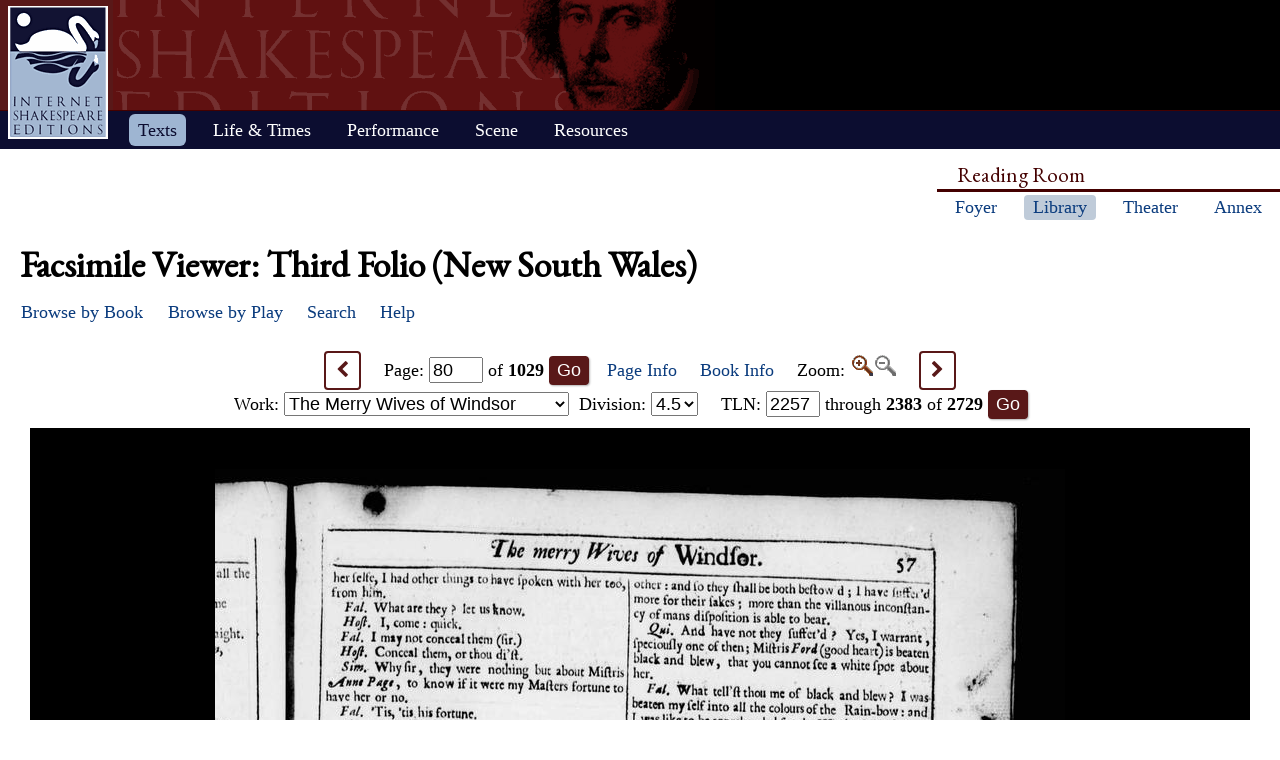

--- FILE ---
content_type: text/html; charset=UTF-8
request_url: https://internetshakespeare.uvic.ca/Library/facsimile/book/SLNSW_F3/80/index.html
body_size: 24049
content:

<!DOCTYPE html>
<html xmlns="http://www.w3.org/1999/xhtml" class="popups-off" data-is-friend="true" data-redirectbaseurl="https://internetshakespeare.uvic.ca" data-isbeta="false"><head><meta http-equiv="Content-Type" content="text/html; charset=utf-8" /><title>Third Folio (New South Wales), page 80 :: Facsimile Viewer :: Internet Shakespeare Editions</title><link rel="schema.DCTERMS" href="http://purl.org/dc/terms/" /><link href="/template/css/normalize-5.0.0.css" rel="stylesheet" type="text/css" /><link href="/js-lib/jqui/jquery-ui-1.13.2.css" rel="stylesheet" type="text/css" /><link href="../../../../../template/css/base.css" rel="stylesheet" type="text/css" /><link href="../../../../../template/css/style_optional.css" rel="stylesheet" type="text/css" /><link href="../../../../../js-lib/mediaelement/mediaelementplayer.min.css" rel="stylesheet" type="text/css" /><link rel="stylesheet" type="text/css" href="../../../../../template/css/facsimiles.css" /><script src="/js-lib/jquery-3.6.1.min.js"></script><script src="/js-lib/jquery.cookie-1.4.1.min.js"></script><script src="/js-lib/jqui/jquery-ui-1.13.2.min.js"></script><!--[if lt IE 9]>
			<script src="/js-lib/IE9.js"></script>
			<script src="/js-lib/ie7-squish.js"></script>
			<script src="/js-lib/texts/ierange-m2-packed.js"></script>
		<![endif]--><script src="../../../../../js-lib/globalmenu.js"></script><script src="../../../../../js-lib/popups.js"></script><script src="../../../../../js-lib/lightbox.js"></script><script src="../../../../../js-lib/mediaelement/mediaelement-and-player.min.js"></script><script src="../../../../../js-lib/mediaelement-customize.js"></script><script src="/js-lib/jquery.sticky-kit-1.1.2.min.js"></script><script>$(function() { $("._leftnav").stick_in_parent({spacer:false}); });</script><script src="../../../../../js-lib/redirect.js"></script><script src="../../../../../js-lib/imagePan.js"> </script><script src="../../../../../js-lib/imageZoom.js"> </script><script src="../../../../../js-lib/facs-ln-jump.js"></script><link rel="icon" type="image/png" href="../../../../../ise-16.png" /><style>#printed { display: none; }</style><style>@import url('../../../../../template/css/print.css') print;</style><script src="../../../../../js-lib/citation.js"> </script><meta name="DCTERMS.modified" content="2018-12-31T11:36:34-08:00" /></head><body class=" fullwidth"><div class="_header fixedwrap"><h1>Internet Shakespeare Editions</h1><ul class="_subjnav nav-horizontal" role="menu"><li id="subj-home"><a href="../../../../../m/index.html" title="Home">Home</a></li><li id="subj-pnp" class="current"><a title="Access to the plays &amp; poems and the Illuminated Text" href="../../../../plays.html">Texts</a></li><li id="subj-lnt"><a title="Background on Shakespeare&#039;s life &amp; times" href="../../../../SLT/index.html">Life &amp; Times</a></li><li id="subj-sip"><a title="Images &amp; production information on Shakepeare on stage &amp; film" href="../../../../../Theater/dbindex.html">Performance</a></li><li id="subj-rev"><a href="../../../../../scene/index.html">Scene</a></li><li id="subj-rsrc"><a href="../../../../../Foyer/resources.html">Resources</a></li></ul></div><div class="_body fixedwrap"><div class="_roomnav" role="menu"><h2>Reading Room</h2><ul class="nav-horizontal"><li id="foyer"><a title="Administration &amp; editors of the Internet Shakespeare Editions Incorporated" href="../../../../../Foyer/index.html">Foyer</a></li><li id="library" class="current"><a title="Fully edited versions of the plays &amp; poems, Shakespeare&#039;s Life &amp; Times" href="../../../../index.html">Library</a></li><li id="theater"><a title="Images &amp; production information on Shakespeare on stage &amp; film" href="../../../../../Theater/index.html">Theater</a></li><li id="annex"><a title="Reading room contains information discussions, unedited plays &amp; poems" href="../../../../../Annex/index.html">Annex</a></li></ul></div><div class="_leftnav"><div class="_gadgets"><h2>Toolbox</h2><form method="GET" action="https://internetshakespeare.uvic.ca/search.html" id="sitesearch" class="_sitesearch"><input type="search" name="q" placeholder="Site Search" /><button type="submit" name="sa" title="Search" id="sitesearch-submit" class="icon">🔍</button></form><div class="_friendFeatures"><a id="printpage" class="icon-print" href="index.html%3Fview=print.html">Print this page</a><div id="citepage"><a class="icon-book" href="../../../../../Foyer/citing.html">Cite this page</a></div><br id="annotator" class="stub" /><br id="edit" class="stub" /></div></div></div><div id="content" class="_content"><h1>Facsimile Viewer: Third Folio (New South Wales)</h1><ul id="facsnav" class="dropDownNav"><li class="containsCurrent hasSubnav"><a href="../../../index.html">Browse by Book</a><ul class="scrolling"><li><a href="../../../overview/book/F1.html">First Folio</a></li><li><a href="../../../overview/book/F2.html">Second Folio</a></li><li class="current"><a href="../../../overview/book/F3.html">Third Folio</a></li><li><a href="../../../overview/book/F4.html">Fourth Folio</a></li><li><a href="../../../overview/book/Q1_Ham.html">Hamlet, Quarto 1</a></li><li><a href="../../../overview/book/Q2_Ham.html">Hamlet, Quarto 2</a></li><li><a href="../../../overview/book/Q1_2H4.html">Henry IV, Part 2, Quarto 1</a></li><li><a href="../../../overview/book/Q1_1H4.html">Henry IV, Part I, Quarto 1</a></li><li><a href="../../../overview/book/Q1_H5.html">Henry V, Quarto 1</a></li><li><a href="../../../overview/book/18.html">Henry VI, Part 3, Quarto 2</a></li><li><a href="../../../overview/book/Q1_Lr.html">King Lear, Quarto 1</a></li><li><a href="../../../overview/book/Q2_Lr.html">King Lear, Quarto 2</a></li><li><a href="../../../overview/book/Q1_LLL.html">Love&#039;s Labour&#039;s Lost, Quarto 1</a></li><li><a href="../../../overview/book/Q1_MV.html">The Merchant of Venice, Quarto 1</a></li><li><a href="../../../overview/book/Q1_Wiv.html">The Merry Wives of Windsor, Quarto 1</a></li><li><a href="../../../overview/book/Q1_MND.html">A Midsummer Night&#039;s Dream, Quarto 1</a></li><li><a href="../../../overview/book/Q2_MND.html">A Midsummer Night&#039;s Dream, Quarto 2</a></li><li><a href="../../../overview/book/Q1_Ado.html">Much Ado About Nothing, Quarto 1</a></li><li><a href="../../../overview/book/Q1_Oth.html">Othello, Quarto 1</a></li><li><a href="../../../overview/book/Q1_Per.html">Pericles, Quarto 1</a></li><li><a href="../../../overview/book/Q1_R2.html">Richard II, Quarto 1</a></li><li><a href="../../../overview/book/14.html">Richard II, Quarto 2</a></li><li><a href="../../../overview/book/Q1_R3.html">Richard III, Quarto 1</a></li><li><a href="../../../overview/book/Q1_Rom.html">Romeo and Juliet, Quarto 1</a></li><li><a href="../../../overview/book/Q2_Rom.html">Romeo and Juliet, Quarto 2</a></li><li><a href="../../../overview/book/SCT.html">Shakespeare and the Classical Tradition</a></li><li><a href="../../../overview/book/Q1_Son.html">The Sonnets, Quarto 1</a></li><li><a href="../../../overview/book/Q1_Tit.html">Titus Andronicus, Quarto 1</a></li><li><a href="../../../overview/book/Q1_Tro.html">Troilus and Cressida, Quarto 1</a></li><li><a href="../../../overview/book/Q1_TNK.html">The Two Noble Kinsmen, Quarto 1</a></li><li><a href="../../../overview/book/Q1_Ven.html">Venus and Adonis, Quarto 1</a></li><li><a href="../../../overview/book/Pope:vol1.html">Works Pope, Vol.1</a></li><li><a href="../../../overview/book/Pope:vol2.html">Works Pope, Vol.2</a></li><li><a href="../../../overview/book/Pope:vol3.html">Works Pope, Vol.3</a></li><li><a href="../../../overview/book/Pope:vol4.html">Works Pope, Vol.4</a></li><li><a href="../../../overview/book/Pope:vol5.html">Works Pope, Vol.5</a></li><li><a href="../../../overview/book/Pope:vol6.html">Works Pope, Vol.6</a></li><li><a href="../../../overview/book/23:vol1.html">Works Rowe, Vol.1</a></li><li><a href="../../../overview/book/23:vol2.html">Works Rowe, Vol.2</a></li><li><a href="../../../overview/book/23:vol3.html">Works Rowe, Vol.3</a></li><li><a href="../../../overview/book/23:vol4.html">Works Rowe, Vol.4</a></li><li><a href="../../../overview/book/23:vol5.html">Works Rowe, Vol.5</a></li><li><a href="../../../overview/book/23:vol6.html">Works Rowe, Vol.6</a></li><li><a href="../../../overview/book/28:vol1.html">Works Theobald, Vol.1</a></li><li><a href="../../../overview/book/28:vol2.html">Works Theobald, Vol.2</a></li><li><a href="../../../overview/book/28:vol3.html">Works Theobald, Vol.3</a></li><li><a href="../../../overview/book/28:vol4.html">Works Theobald, Vol.4</a></li><li><a href="../../../overview/book/28:vol5.html">Works Theobald, Vol.5</a></li><li><a href="../../../overview/book/28:vol6.html">Works Theobald, Vol.6</a></li><li><a href="../../../overview/book/28:vol7.html">Works Theobald, Vol.7</a></li></ul></li><li class="containsCurrent hasSubnav"><a href="../../../overview/play.html">Browse by Play</a><ul class="scrolling"><li class="navHead">In This Book</li><li><a href="../../../overview/play/aww.html">All&#039;s Well That Ends Well</a></li><li><a href="../../../overview/play/ant.html">Antony and Cleopatra</a></li><li><a href="../../../overview/play/ayl.html">As You Like It</a></li><li><a href="../../../overview/play/err.html">The Comedy of Errors</a></li><li><a href="../../../overview/play/cor.html">Coriolanus</a></li><li><a href="../../../overview/play/cym.html">Cymbeline</a></li><li><a href="../../../overview/play/ham.html">Hamlet</a></li><li><a href="../../../overview/play/1h4.html">Henry IV, Part 1</a></li><li><a href="../../../overview/play/2h4.html">Henry IV, Part 2</a></li><li><a href="../../../overview/play/h5.html">Henry V</a></li><li><a href="../../../overview/play/1h6.html">Henry VI, Part 1</a></li><li><a href="../../../overview/play/2h6.html">Henry VI, Part 2</a></li><li><a href="../../../overview/play/3h6.html">Henry VI, Part 3</a></li><li><a href="../../../overview/play/h8.html">Henry VIII</a></li><li><a href="../../../overview/play/old.html">The History of Sir John Oldcastle</a></li><li><a href="../../../overview/play/jc.html">Julius Caesar</a></li><li><a href="../../../overview/play/jn.html">King John</a></li><li><a href="../../../overview/play/lr.html">King Lear</a></li><li><a href="../../../overview/play/lp.html">The London Prodigal</a></li><li><a href="../../../overview/play/lll.html">Love&#039;s Labor&#039;s Lost</a></li><li><a href="../../../overview/play/mac.html">Macbeth</a></li><li><a href="../../../overview/play/mm.html">Measure for Measure</a></li><li><a href="../../../overview/play/mv.html">The Merchant of Venice</a></li><li class="current"><a href="../../../overview/play/wiv.html">The Merry Wives of Windsor</a></li><li><a href="../../../overview/play/mnd.html">A Midsummer Night&#039;s Dream</a></li><li><a href="../../../overview/play/ado.html">Much Ado About Nothing</a></li><li><a href="../../../overview/play/oth.html">Othello</a></li><li><a href="../../../overview/play/per.html">Pericles</a></li><li><a href="../../../overview/play/pur.html">The Puritan</a></li><li><a href="../../../overview/play/r2.html">Richard the Second</a></li><li><a href="../../../overview/play/r3.html">Richard the Third</a></li><li><a href="../../../overview/play/rom.html">Romeo and Juliet</a></li><li><a href="../../../overview/play/shr.html">The Taming of the Shrew</a></li><li><a href="../../../overview/play/tmp.html">The Tempest</a></li><li><a href="../../../overview/play/cro.html">Thomas Lord Cromwell</a></li><li><a href="../../../overview/play/tim.html">Timon of Athens</a></li><li><a href="../../../overview/play/tit.html">Titus Andronicus</a></li><li><a href="../../../overview/play/loc.html">The Tragedy of Locrine</a></li><li><a href="../../../overview/play/tro.html">Troilus and Cressida</a></li><li><a href="../../../overview/play/tn.html">Twelfth Night</a></li><li><a href="../../../overview/play/tgv.html">The Two Gentlemen of Verona</a></li><li><a href="../../../overview/play/wt.html">The Winter&#039;s Tale</a></li><li><a href="../../../overview/play/yrk.html">A Yorkshire Tragedy</a></li><li class="navHead">In Other Books</li><li><a href="../../../overview/play/lc.html">A Lover&#039;s Complaint</a></li><li><a href="../../../overview/play/sct.html">Shakespeare and the Classical Tradition</a></li><li><a href="../../../overview/play/son.html">The Sonnets</a></li><li><a href="../../../overview/play/tnk.html">The Two Noble Kinsmen</a></li><li><a href="../../../overview/play/ven.html">Venus and Adonis</a></li></ul></li><li id="facs_search"><a href="../../../../Texts/search.html">Search</a></li><li id="facs_helpMenu"><a href="../../../helpwindow.html">Help</a></li></ul><div id="facs_box"><div id="facs_whereami"><a rel="prev" class="active prev icon" href="../79/index.html%3Fzoom=850.html" title="Previous Page">&lt;</a> <form method="GET" action="https://internetshakespeare.uvic.ca/Library/facsimile/_pg-redirect" id="facs_page"><input type="hidden" name="copy" value="SLNSW_F3" /><input type="hidden" name="zoom" value="850" /><label>Page: <b><input type="number" step="any" name="page" min="1" max="1029" value="80" /></b> of <b>1029</b></label><input type="submit" value="Go" /></form><a id="facs_pginfo" target="_blank" href="../../../pageInfo/SLNSW_F3/80%3Fpopup=true.html">Page Info</a> <a class="facs_bkinfo" href="../../../overview/book/F3.html">Book Info</a> Zoom: <a id="facs_zoomin" href="index.html%3Fzoom=1275.html" title="Zoom In"><img src="../../../../../template/images/zoomin.gif" alt="" /></a><span id="facs_zoomout" class="disabled" title="Zoom Out (Unavailable)"><img src="../../../../../template/images/zoomout-disabled.gif" alt="" /></span> <a rel="next" class="active next icon" href="../81/index.html%3Fzoom=850.html" title="Next Page">&gt;</a><br /><form method="GET" action="https://internetshakespeare.uvic.ca/Library/facsimile/_redirect-helper" id="facs_work"><label>Work: <select name="url"><option value="/Library/facsimile/book/SLNSW_F3/22/?work=tmp&amp;zoom=850">The Tempest</option><option value="/Library/facsimile/book/SLNSW_F3/41/?work=tgv&amp;zoom=850">The Two Gentlemen of Verona</option><option value="/Library/facsimile/book/SLNSW_F3/60/?work=wiv&amp;zoom=850" selected="selected">The Merry Wives of Windsor</option><option value="/Library/facsimile/book/SLNSW_F3/84/?work=mm&amp;zoom=850">Measure for Measure</option><option value="/Library/facsimile/book/SLNSW_F3/108/?work=err&amp;zoom=850">The Comedy of Errors</option><option value="/Library/facsimile/book/SLNSW_F3/124/?work=ado&amp;zoom=850">Much Ado About Nothing</option><option value="/Library/facsimile/book/SLNSW_F3/145/?work=lll&amp;zoom=850">Love&#039;s Labor&#039;s Lost</option><option value="/Library/facsimile/book/SLNSW_F3/168/?work=mnd&amp;zoom=850">A Midsummer Night&#039;s Dream</option><option value="/Library/facsimile/book/SLNSW_F3/186/?work=mv&amp;zoom=850">The Merchant of Venice</option><option value="/Library/facsimile/book/SLNSW_F3/208/?work=ayl&amp;zoom=850">As You Like It</option><option value="/Library/facsimile/book/SLNSW_F3/231/?work=shr&amp;zoom=850">The Taming of the Shrew</option><option value="/Library/facsimile/book/SLNSW_F3/253/?work=aww&amp;zoom=850">All&#039;s Well That Ends Well</option><option value="/Library/facsimile/book/SLNSW_F3/278/?work=tn&amp;zoom=850">Twelfth Night</option><option value="/Library/facsimile/book/SLNSW_F3/300/?work=wt&amp;zoom=850">The Winter&#039;s Tale</option><option value="/Library/facsimile/book/SLNSW_F3/330/?work=jn&amp;zoom=850">King John</option><option value="/Library/facsimile/book/SLNSW_F3/352/?work=r2&amp;zoom=850">Richard the Second</option><option value="/Library/facsimile/book/SLNSW_F3/375/?work=1h4&amp;zoom=850">Henry IV, Part 1</option><option value="/Library/facsimile/book/SLNSW_F3/401/?work=2h4&amp;zoom=850">Henry IV, Part 2</option><option value="/Library/facsimile/book/SLNSW_F3/430/?work=h5&amp;zoom=850">Henry V</option><option value="/Library/facsimile/book/SLNSW_F3/457/?work=1h6&amp;zoom=850">Henry VI, Part 1</option><option value="/Library/facsimile/book/SLNSW_F3/481/?work=2h6&amp;zoom=850">Henry VI, Part 2</option><option value="/Library/facsimile/book/SLNSW_F3/508/?work=3h6&amp;zoom=850">Henry VI, Part 3</option><option value="/Library/facsimile/book/SLNSW_F3/534/?work=r3&amp;zoom=850">Richard the Third</option><option value="/Library/facsimile/book/SLNSW_F3/566/?work=h8&amp;zoom=850">Henry VIII</option><option value="/Library/facsimile/book/SLNSW_F3/594/?work=tro&amp;zoom=850">Troilus and Cressida</option><option value="/Library/facsimile/book/SLNSW_F3/623/?work=cor&amp;zoom=850">Coriolanus</option><option value="/Library/facsimile/book/SLNSW_F3/653/?work=tit&amp;zoom=850">Titus Andronicus</option><option value="/Library/facsimile/book/SLNSW_F3/675/?work=rom&amp;zoom=850">Romeo and Juliet</option><option value="/Library/facsimile/book/SLNSW_F3/700/?work=tim&amp;zoom=850">Timon of Athens</option><option value="/Library/facsimile/book/SLNSW_F3/722/?work=jc&amp;zoom=850">Julius Caesar</option><option value="/Library/facsimile/book/SLNSW_F3/744/?work=mac&amp;zoom=850">Macbeth</option><option value="/Library/facsimile/book/SLNSW_F3/765/?work=ham&amp;zoom=850">Hamlet</option><option value="/Library/facsimile/book/SLNSW_F3/796/?work=lr&amp;zoom=850">King Lear</option><option value="/Library/facsimile/book/SLNSW_F3/823/?work=oth&amp;zoom=850">Othello</option><option value="/Library/facsimile/book/SLNSW_F3/853/?work=ant&amp;zoom=850">Antony and Cleopatra</option><option value="/Library/facsimile/book/SLNSW_F3/882/?work=cym&amp;zoom=850">Cymbeline</option><option value="/Library/facsimile/book/SLNSW_F3/914/?work=per&amp;zoom=850">Pericles</option><option value="/Library/facsimile/book/SLNSW_F3/934/?work=lp&amp;zoom=850">The London Prodigal</option><option value="/Library/facsimile/book/SLNSW_F3/950/?work=cro&amp;zoom=850">Thomas Lord Cromwell</option><option value="/Library/facsimile/book/SLNSW_F3/966/?work=old&amp;zoom=850">The History of Sir John Oldcastle</option><option value="/Library/facsimile/book/SLNSW_F3/984/?work=pur&amp;zoom=850">The Puritan</option><option value="/Library/facsimile/book/SLNSW_F3/1004/?work=yrk&amp;zoom=850">A Yorkshire Tragedy</option><option value="/Library/facsimile/book/SLNSW_F3/1011/?work=loc&amp;zoom=850">The Tragedy of Locrine</option></select></label><input type="submit" value="Go" id="facs_workGo" /></form> <form method="GET" action="https://internetshakespeare.uvic.ca/Library/facsimile/_redirect-helper" id="facs_division"><input type="hidden" name="query" value="?work=&amp;zoom=850" /><label>Division: <select name="url"><option value="/Library/facsimile/book/SLNSW_F3/60/">1.1</option><option value="/Library/facsimile/book/SLNSW_F3/64/">1.2</option><option value="/Library/facsimile/book/SLNSW_F3/64/">1.3</option><option value="/Library/facsimile/book/SLNSW_F3/65/">1.4</option><option value="/Library/facsimile/book/SLNSW_F3/66/">2.1</option><option value="/Library/facsimile/book/SLNSW_F3/68/">2.2</option><option value="/Library/facsimile/book/SLNSW_F3/70/">2.3</option><option value="/Library/facsimile/book/SLNSW_F3/71/">3.1</option><option value="/Library/facsimile/book/SLNSW_F3/72/">3.2</option><option value="/Library/facsimile/book/SLNSW_F3/72/">3.3</option><option value="/Library/facsimile/book/SLNSW_F3/74/">3.4</option><option value="/Library/facsimile/book/SLNSW_F3/75/">3.5</option><option value="/Library/facsimile/book/SLNSW_F3/76/">4.1</option><option value="/Library/facsimile/book/SLNSW_F3/77/">4.2</option><option value="/Library/facsimile/book/SLNSW_F3/78/">4.3</option><option value="/Library/facsimile/book/SLNSW_F3/78/">4.4</option><option value="/Library/facsimile/book/SLNSW_F3/79/" selected="selected">4.5</option><option value="/Library/facsimile/book/SLNSW_F3/80/">4.6</option><option value="/Library/facsimile/book/SLNSW_F3/81/">5.1</option><option value="/Library/facsimile/book/SLNSW_F3/81/">5.2</option><option value="/Library/facsimile/book/SLNSW_F3/81/">5.3</option><option value="/Library/facsimile/book/SLNSW_F3/81/">5.4</option><option value="/Library/facsimile/book/SLNSW_F3/81/">5.5</option></select></label><input type="submit" value="Go" id="facs_divGo" /></form> <form method="GET" action="https://internetshakespeare.uvic.ca/Library/facsimile/_tln-redirect" id="facs_ln"><input type="hidden" name="book" value="F3" /><input type="hidden" name="copy" value="SLNSW_F3" /><input type="hidden" name="work" value="wiv" /><input type="hidden" name="scheme" value="tln" /><input type="hidden" name="zoom" value="850" /><label><span id="facs_ln_type">TLN</span>: <input type="number" step="any" name="ln" max="2729" min="1" value="2257" /> through <b>2383</b> of <b>2729</b></label><input type="submit" value="Go" id="facs_lnGo" /></form></div><script>
				$("#facs_work select, #facs_division select").change(function() {
					$(this).parents("form").submit();
				})
				$("#facs_work input, #facs_division input").hide();

				// intercept _pg-redirect form submission and handle redirect in JS instead
				$("#facs_page").submit(function() {
					var data = new FormData(this)
					window.location = (
						$(document.documentElement).data('redirectbaseurl')
						+ '/Library/facsimile/book/'
						+ data.get('copy')
						+ '/'
						+ data.get('page')
						+ '/?zoom='
						+ data.get('zoom')
					)
					return false
				})
			</script><div id="facs_pos_parent"><div id="facs_img_wrap" data-availableimages="[{&quot;url&quot;:&quot;https://internetshakespeare.uvic.ca/media/facsimile/shakespeare/F3_NSW/003_Wiv_F3/Wiv_F3080-850w.jpg&quot;,&quot;width&quot;:850},{&quot;url&quot;:&quot;https://internetshakespeare.uvic.ca/media/facsimile/shakespeare/F3_NSW/003_Wiv_F3/Wiv_F3080-1275w.jpg&quot;,&quot;width&quot;:1275}]"><img id="facs_image" style="clear:both;" src="../../../../../media/facsimile/shakespeare/F3_NSW/003_Wiv_F3/Wiv_F3080-850w.jpg" alt="Image of page 80" /><script>initPan($("#facs_image"));</script></div><br id="zoomUI" class="stub" /></div><div id="facs_copyright"><p>This image is copyright &#xA9;<a href="http://www.sl.nsw.gov.au/">State Library of New South Wales</a>. It may be used for educational, non-profit purposes. All other uses must be negotiated with the copyright holder.</p><a rel="prev" class="active prev icon" href="../79/index.html%3Fzoom=850.html" title="Previous Page">&lt;</a><a rel="next" class="active next icon" href="../81/index.html%3Fzoom=850.html" title="Next Page">&gt;</a></div></div></div><hr class="clear" /></div><div class="_footer fixedwrap"><dl class="nav"><dt><a href="../../../../../Foyer/about.html">About</a></dt><dd><a href="../../../../../Foyer/contact.html">Contact us</a></dd><dd><a href="../../../../../Foyer/quality.html">Content quality</a></dd><dd><a href="../../../../../Foyer/sitemap/index.html">Site guide</a></dd></dl><dl class="nav"><dt>&#xA9; Internet Shakespeare Editions</dt><dd><a href="../../../../../Foyer/copyright.html">Copyright details</a></dd><dd><a href="../../../../../Foyer/privacy.html">Privacy policy</a></dd></dl><dl class="nav"><dt><a href="../../../../../Foyer/makingwaves/acknowledge.html">This site is supported by</a>:</dt><dd><a href="http://www.uvic.ca">University of Victoria</a></dd><dd><a href="../../../../../Foyer/makingwaves/friends/index.html">Friends of the ISE</a></dd><dd><a href="http://www.sshrc.ca"><abbr title="Social Sciences and Humanities Research Council of Canada">SSHRC</abbr></a></dd></dl><ul class="nav"><li id="modified">Last Modified: 2018-12-31</li><li id="printed">Accessed on: 2019-01-11</li><li id="mobile"><a href="../../../../../m/fromdesktop.html" rel="nofollow">Switch to our mobile version</a></li><li><a href="../../../../../Foyer/makingwaves/index.html">Become a Friend of the ISE</a></li></ul></div><script>
			$("._body").css({ "min-height":$("._leftnav").outerHeight(true) });
	    </script><script src="http://www.google-analytics.com/ga.js"></script><script>try { _gat._getTracker("UA-1991127-2")._trackPageview(); } catch(e) {}</script></body></html>


--- FILE ---
content_type: text/css
request_url: https://internetshakespeare.uvic.ca/template/css/facsimiles.css
body_size: 3540
content:
h2 {
    clear: left; /* clear big cover images on book listing */
}
#facs_box {
	width:100%;
	text-align:center;
	margin-bottom:30px;
	margin-top:1em;
}

#facs_whereami { padding-bottom:2px; }
#facs_whereami .next, #facs_whereami .prev {
    margin: 0 1em;
}

#facs_whereami form { display:inline; margin:0; padding:0; }
#facs_whereami #facs_page { padding-right:1em; }
#facs_whereami #facs_compare { padding-right:1em; }
#facs_whereami #facs_compareStop { padding-right:1em; }
.facs_pginfo {}
.facs_bkinfo {
	padding-right:1em;
	padding-left:1em;
}
#facs_whereami #facs_work { padding-right:0.3em; }
#facs_whereami #facs_division { padding-right:1em; }
#facs_whereami #facs_ln { padding-right:1em; }
#facs_whereami input[type='submit'] { margin-left:5px; }
input[type='number'] { width:3em; }
input[type='number']::-webkit-outer-spin-button,
input[type='number']::-webkit-inner-spin-button {
	/* remove the buggy up/down tickers on number inputs */
	-webkit-appearance:none;
	margin:0;
}

#facs_pos_parent {
	margin:7px 10px; padding:0;
	position:relative; z-index:1;
	border:1px solid black;
}
#facs_img_wrap, #facs_img_compare_wrap {
	height:640px; line-height:625px;
	height: calc(100vh - 20px - 80px); /* padding and room for top navigation */
	overflow:auto;
	background-color:black;
	color:white; font-size:16px; text-align:center;
	border:0;
}
#facs_img_wrap {
	resize:vertical;
}
#facs_img_wrap.comparing {
	width:50%;
	border-right:1px solid black;
}
#facs_img_compare_wrap {
	width:50%; position:absolute;
	right:0; top:0; bottom:0; height:100%;
}
iframe#facs_img_compare_wrap {
	background-color:white;
	line-height:normal;
}
#facs_img_wrap img, #facs_img_compare_wrap img {
	vertical-align:middle;
}

#facs_copyright {
	margin:10px 45px;
	position: relative;
}
#facs_copyright .prev {
	position: absolute;
	left: -45px;
	top: 0;
}
#facs_copyright .next {
	position: absolute;
	right: -45px;
	top: 0;
}
#facs_copyright p {
	margin:0; padding:0;
}
#facs_copyright dl {
	width:48%; /* ensure some h-space between two sides */
	margin:0; padding:0;
	margin-bottom:30px; /* same as #facs_box */

	float:left; text-align:left;
}
#facs_copyright dl.compared {
	float:right;
}
#facs_copyright dt, #facs_copyright dd {
	margin:0; padding:0;
}
#facs_copyright dd {
	text-indent:1em;
}
#facs_copyright dl.compared dt { text-align:right; }

/** Browse page styles **/
.cover_img { float:left; margin:0 10px 20px; width:180px; text-align:center; }
.bookInfo { margin:0 0 0 210px; /* avoid float */ padding:0; }
.bookInfo dt { font-weight:bold; }

#zoomUI {
	position: absolute;
	width:400px;
	margin-left: -200px;
	left: 50%;
	bottom: 20px;
	background-color: rgba(0,0,0,.5);
	padding: 10px;
	border-radius: 8px;
	opacity: 0;
	transition: opacity 1s ease;
}

#facs_pos_parent:hover #zoomUI.notShowing {
	opacity: 0;
	transition: opacity 1s ease;
}

#facs_pos_parent:hover #zoomUI {
	opacity: 1;
	transition: opacity .2s ease;
}

#zoomUI .ui-slider {
	display: inline-block;
	width: 300px;
	vertical-align: middle;
	margin-left: 15px;
	margin-right: 15px;
}
#zoomUI .marker {
	padding: 0 3px;
	position: absolute;
	top: 3px;
	z-index:999;
}

#zoomUI .marker::after {
	content:"";
	background-color: black;
	display: block;
	height: 10px;
	width: 2px;
}

#zoomUI .icon-zoom-in,
#zoomUI .icon-zoom-out {
	vertical-align: middle;
	font-size: larger;
	color: white;
	-webkit-font-smoothing: antialiased;
	cursor: pointer;
}
#zoomUI .icon-zoom-out {
	font-size: smaller;
}

#facs_zoomin {
	cursor: pointer;
}

#facs_zoomout{
	cursor: pointer;
}


--- FILE ---
content_type: application/javascript
request_url: https://internetshakespeare.uvic.ca/js-lib/imageZoom.js
body_size: 6263
content:
/*
 * Displays a floating toolbox for zooming on a facsimile page
 * 
 * Depends on:
 * - jQuery
 * - jQueryUI - slider
 * 
 * This module has no public data
 * 
 */

$(function() {
	var imageStack = $("#facs_img_wrap").data("availableimages");
	var zoomUI;
	var slider;
	var min;
	var max;
	var currentImage = 0;
	var imageRatio;
	var timeout_variable;
	var ZOOMUI_TIMEOUT_MILLISECONDS = 3000;
	var regExFormula = /((\?|&)zoom=)(\d+)/;
	
	function hideSlider(){
		$("#zoomUI").addClass("notShowing");
	}

	function showSlider(){
		$("#zoomUI").removeClass("notShowing");
	}
	
	function setSlider(value){
		slider.slider("value", value);
	}
	
	function getSlider(){
		return slider.slider("value");
	}
	
	function manageImageRenewal() {
		var diff = Infinity;
		var pos = 0;
		var sliderValue = getSlider();
		for (var i = 0; i < imageStack.length; i++) {
			if (Math.abs(sliderValue - imageStack[i].width) < diff) {
				pos = i;
				diff = Math.abs(sliderValue - imageStack[i].width);
			}
		};

		if (pos != currentImage) {
			var x = new Image();
			x.src = imageStack[pos].url;
			x.addEventListener("load", function() {
				$("#facs_image").attr("src", x.src);
			});
			currentImage = pos;
		}
		
		var img = $("#facs_image");
		var imgWrap = $("#facs_img_wrap");
		var scale = sliderValue / img.width();
		var initialCenter = {
				x: imgWrap.scrollLeft() + imgWrap.width() / 2, 
				y: imgWrap.scrollTop() + imgWrap.height() / 2
		};
		var newCenter = {
				x: initialCenter.x * scale,
				y: initialCenter.y * scale
		};
		img.width(sliderValue);
		imgWrap.scrollLeft(newCenter.x - imgWrap.width() / 2);
		imgWrap.scrollTop(newCenter.y - imgWrap.height() / 2);
		
	}
	
	function updateLinkURLs(){
		sliderValue = getSlider();
		manageImageRenewal();
		$(
				"#zoomUI a.next,"+
				"#zoomUI a.prev,"+
				"#facs_whereami a.next,"+
				"#facs_whereami a.prev,"+
				"#facs_copyright a.next,"+
				"#facs_copyright a.prev"
			).attr(
				"href",
				function(i, attr) {
					return attr.replace(regExFormula, '$1'+sliderValue)
				}
			);
		
		$("#facs_work select[name='url'] option").attr("value", function(i, attr) {
			return attr.replace(regExFormula,'$1'+sliderValue);
			});
		
		$("#facs_division input[name='query']").val(function(i,attr) {
			return attr.replace(regExFormula,'$1'+sliderValue)
			})
			
		$("#facs_page input[name='zoom']").val(sliderValue)
		
		$("#facs_ln input[name='zoom']").val(sliderValue)
		
	}
	
function updateZoomButton(type, state){
	if (type == "in"){
		if (state == "on"){
			$("#facs_zoomin").children("img").attr("src", "/template/images/zoomin.gif");
			$("#facs_zoomin").removeClass("disabled");
			$("#facs_zoomin").attr("title", "Zoom In");
		} else {
			$("#facs_zoomin").children("img").attr("src", "/template/images/zoomin-disabled.gif");
			$("#facs_zoomin").addClass("disabled");
			$("#facs_zoomin").attr("title", "Zoom In (Unavailable)");
		}
	} else {
		if (state == "on"){
			$("#facs_zoomout").children("img").attr("src", "/template/images/zoomout.gif");
			$("#facs_zoomout").removeClass("disabled");
			$("#facs_zoomout").attr("title", "Zoom Out");
		} else {
			$("#facs_zoomout").children("img").attr("src", "/template/images/zoomout-disabled.gif");
			$("#facs_zoomout").addClass("disabled");
			$("#facs_zoomout").attr("title", "Zoom Out (Unavailable)");
		}
	}
}

	function zoomOut(evt) {
			if (currentImage > 0) setSlider(imageStack[currentImage - 1].width);
 			if (currentImage == 0) updateZoomButton("out","off");
 			else updateZoomButton("out","on");
			if (currentImage == imageStack.length - 1) updateZoomButton("in","off");
			else updateZoomButton("in","on");
		return false;
	}

	function zoomIn(evt) {
		if (currentImage < imageStack.length - 1) setSlider(imageStack[currentImage + 1].width);
		if (currentImage == 0) updateZoomButton("out","off");
		else updateZoomButton("out","on");
		if (currentImage == imageStack.length - 1) updateZoomButton("in","off");
		else updateZoomButton("in","on");
		return false;
	}

	
	// ************************
	// **** INITIALIZATION ****
	// ************************
if (imageStack && imageStack.length > 0) {	
	$("#facs_zoomin").click(zoomIn);
	$("#facs_zoomout").click(zoomOut);

	var allowHiding = true;
	$("#facs_img_wrap").mousemove(function(event){
		clearTimeout(timeout_variable);
		showSlider();
		if (allowHiding) {
			timeout_variable = setTimeout(hideSlider, ZOOMUI_TIMEOUT_MILLISECONDS);
		}
	});
	imageStack.sort(function (a, b) {	//sort ascending by width
		return a.width - b.width;
	});
	min = imageStack[0].width / 2;
	max = imageStack[imageStack.length - 1].width * 2;
	for (var i = 0; i < imageStack.length; i++) {
		if ($("#facs_image").width() == imageStack[i].width) {
			currentImage = i;
			break;
		}
	}

	zoomUI = $("<div id='zoomUI'/>").replaceAll($("#zoomUI"));
	$("<span/>").addClass("icon-zoom-out").appendTo(zoomUI).click(zoomOut);
	slider = $("<div/>").appendTo(zoomUI);
	slider.slider({
		max: max,
		min: min,
		slide: manageImageRenewal,
		change: updateLinkURLs,
		value: imageStack[currentImage].width
	});
	for (var i=0; i<imageStack.length; i++) {
		$("<div/>").addClass("marker").data(
			"imageWidth", imageStack[i].width
		).css(
			"left",
			((imageStack[i].width-min) / (max-min))*100+"%"
		).click(function(evt) {
			setSlider($(this).data("imageWidth"));
			evt.stopPropagation();
		}).appendTo(slider);
	}
	$("<span/>").addClass("icon-zoom-in").appendTo(zoomUI).click(zoomIn);

	$("#zoomUI").mouseenter(function() {
		clearTimeout(timeout_variable);
		allowHiding = false;
        }).mouseleave(function() {
		allowHiding = true;
	});

	imageRatio = $("#facs_image").width() / $("#facs_image").height();
	
	/*
	 * The code below looks for a query parameter called zoom, gets the number 
	 * associated with it, and returns it as a number.
	 * 
	 * Note that the exec() call will return null if the query parameter
	 * doesn't exist, so you'll need to be a bit more careful than this in
	 * production to avoid null errors.
 	 */
	
	var parameters = window.location.search;
	var zoomValue;
	var zoomParameter;
	zoomParameter = regExFormula.exec(window.location.search);
		if (zoomParameter != null){
			zoomValue = zoomParameter[3];
			setSlider(zoomValue);
		}
	manageImageRenewal();
}

});



--- FILE ---
content_type: application/javascript
request_url: https://internetshakespeare.uvic.ca/js-lib/facs-ln-jump.js
body_size: 1949
content:
$(function() {
	"use strict";
	var root = $(document.documentElement).data('redirectbaseurl')
	var form = $('#facs_ln')
	// hidden input values
	var book = $('input[name="book"]', form).val()
	var copy = $('input[name="copy"]', form).val()
	var work = $('input[name="work"]', form).val()
	var fullWorkId = 'work_' + work
	var scheme = $('input[name="scheme"]', form).val()
	var zoom = $('input[name="zoom"]', form).val()
	// fetch ln lookup map
	$.getJSON(
		(root + '/Library/facsimile/_ln-map/' + book + '.json'),
		function(lnMap) {
			if (fullWorkId in lnMap && scheme in lnMap[fullWorkId]) {
				var base = (
					root
					+ '/Library/facsimile/book/'
					+ copy 
					+ '/'
				)
				// note: mapping is an array like:
				// [lnMajor, lnMinor, page, lnMajor, lnMinor, page, ...]
				// in ascending order of ln
				var mapping = lnMap[fullWorkId][scheme]
				// intercept _tln-redirect submission and do in JS instead
				form.submit(function() {
					var ln = $('input[name="ln"]', form).val()
					var query = ('/?work=' + work + '&ln=' + ln + '&zoom=' + zoom)
					var lnParts = ln.split('.').map(p => Number(p))
					if (lnParts[0] < mapping[0]) {
						// not in the map; go to the first entry (page with the lowest ln)
						window.location = (base + mapping[2] + query)
					} else {
						var page = null
						for (var i = 0; i < mapping.length; i += 3) {
							if (
								mapping[i] < lnParts[0]
								|| (
									mapping[i] === lnParts[0]
									&& mapping[i + 1] <= (lnParts[1] || 0) 
								)
							) {
								// keep going, there might be one closer!
								continue
							} else {
								// just passed it
								page = mapping[i - 1]
								break
							}
						}
						if (page == null) {
							// never found it; go to the last entry (page with the highest ln)
							page = mapping[mapping.length - 1]
						}
						window.location = (base + page + query)
					}
					return false
				})
			}
		}
	)
})


--- FILE ---
content_type: application/javascript
request_url: https://internetshakespeare.uvic.ca/js-lib/imagePan.js
body_size: 2119
content:
function initPan(img) {
	/** one-time setup of shared style **/
	var CONTAINER = "panContainer";
	var CAN_PAN = "pannable";
	var PANNING = "panning";
	if (!arguments.callee.styleEl) {
		arguments.callee.styleEl = $("<style type='text/css'>"+
			"."+CONTAINER+" img {" +
			"	padding:0; margin:0; border:0;" +
			"	-webkit-user-select:none;" +
			"	-moz-user-select:none;" +
			"	-o-user-select:none;" +
			"	user-select:none;" +
			"}" +
			"."+CONTAINER+" img."+CAN_PAN+" {" +
			"	cursor:move;" +
			"	cursor:-webkit-grab;" +
			"	cursor:-moz-grab;" +
			"}" +
			"."+CONTAINER+" img."+CAN_PAN+"."+PANNING+" {" +
			"	cursor:-webkit-grabbing;" +
			"	cursor:-moz-grabbing;" +
			"}" +
			"html."+PANNING+", body."+PANNING+", body."+PANNING+" * {" +
			"	cursor:-webkit-grabbing !important;" +
			"	cursor:-moz-grabbing !important;" +
			"}"+
		"</style>");
		$("head").append(arguments.callee.styleEl);
	}
	
	/** initialize drag-handling **/
	var jImg = $(img);
	var jWin = $(document);
	var jRoot = $("html, body");
	var sx, sy, mx, my;
	function dragHandler(e) {
		// adjust scroll by drag distance from recorded start
		jImg.parent().scrollLeft(sx - (e.pageX - mx));
		jImg.parent().scrollTop(sy - (e.pageY - my));
	}
	function dragFinish(e) {
		jWin.unbind('mousemove', dragHandler);
		jWin.unbind('mouseup', dragFinish);
		jImg.removeClass(PANNING);
		jRoot.removeClass(PANNING);
	}

	// set cursors, etc
	jImg.parent().addClass(CONTAINER);
	jImg.addClass(CAN_PAN);
	// ready for dragging
	jImg.mousedown(function(e) {
		if (
			(e.which === 1 || e.button === 0) &&
			!e.altKey && !e.ctrlKey && !e.metaKey && !e.shiftKey
		) {
			// record start scroll state and mouse position
			sx = jImg.parent().scrollLeft(); sy = jImg.parent().scrollTop();
			mx = e.pageX; my = e.pageY;
			// attach drag handlers
			jWin.mouseup(dragFinish);
			jWin.mousemove(dragHandler);
			// update cursors, etc to indicate panning in progress
			jImg.addClass(PANNING);
			jRoot.addClass(PANNING);
			// prevent start of drag+drop of the image
			e.preventDefault();
			return false;
		}
	});

	return true; // panning activated!
}